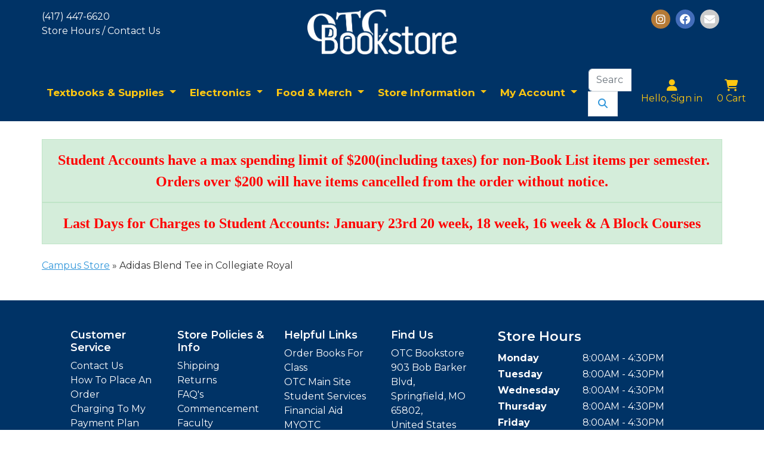

--- FILE ---
content_type: text/html; charset=utf-8
request_url: https://otcbookstore.com/product/9438/adidas-blend-tee-in-collegiate-royal
body_size: 40966
content:
<!DOCTYPE html>
<html lang="en" xmlns="http://www.w3.org/1999/xhtml">



<head>
	<meta http-equiv="Content-Type" content="text/html; charset=utf-8">


<title>OTC Bookstore - Adidas Blend Tee in Collegiate Royal</title>
<meta name="description" content="Adidas Blend Tee in Collegiate Royal" />
<meta name="keywords" content="Adidas Blend Tee in Collegiate Royal" />




<meta http-equiv="X-UA-Compatible" content="IE=edge">
<meta name="viewport" content="width=device-width, initial-scale=1.0">


<!--Xmlpackage 'script.head' -->
<script src="https://www.google.com/recaptcha/api.js" async="" defer></script><script>
						(function(i,s,o,g,r,a,m){i['GoogleAnalyticsObject']=r;i[r]=i[r]||function(){
						(i[r].q=i[r].q||[]).push(arguments)},i[r].l=1*new Date();a=s.createElement(o),
						m=s.getElementsByTagName(o)[0];a.async=1;a.src=g;m.parentNode.insertBefore(a,m)
						})(window,document,'script','https://www.google-analytics.com/analytics.js','ga');

						ga('create', 'UA-38107667-2', 'auto');
						

						ga('send', 'pageview');
					</script>
<!--End of xmlpackage 'script.head' -->


<!-- Begin Bundle "~/scripts/_skin_bundle_64c1b1931b6eda6599426256c8fc66ab" -->
<script src="/scripts/jquery.js"></script>
<script src="/scripts/jquery.adnsfalias.js"></script>
<script src="/skins/mosaicecommerce/scripts/js.cookie.js"></script>
<script src="/skins/mosaicecommerce/scripts/menu.js"></script>
<!-- End Bundle "~/scripts/_skin_bundle_64c1b1931b6eda6599426256c8fc66ab" -->


<link rel="stylesheet" href="/Skins/MosaicEcommerce/Css/mosaic.min.css" />


<link rel="stylesheet" href="https://cdnjs.cloudflare.com/ajax/libs/font-awesome/6.2.1/css/all.min.css" integrity="sha512-MV7K8+y+gLIBoVD59lQIYicR65iaqukzvf/nwasF0nqhPay5w/9lJmVM2hMDcnK1OnMGCdVK+iQrJ7lzPJQd1w==" crossorigin="anonymous" referrerpolicy="no-referrer" />

<!-- Begin Bundle "~/skins/mosaicecommerce/css/_skin_bundle" -->
<link href="/skins/mosaicecommerce/css/base.css" rel="stylesheet"/>
<link href="/skins/mosaicecommerce/css/social-icons.css" rel="stylesheet"/>
<link href="/skins/mosaicecommerce/css/payment-icons.css" rel="stylesheet"/>
<link href="/skins/mosaicecommerce/css/promo-window.css" rel="stylesheet"/>
<link href="/skins/mosaicecommerce/css/dropsearch.css" rel="stylesheet"/>
<link href="/skins/mosaicecommerce/css/guidednavigation.css" rel="stylesheet"/>
<link href="/skins/mosaicecommerce/css/layoutmenu.css" rel="stylesheet"/>
<link href="/skins/mosaicecommerce/css/moco.smartsearch.autocomplete.css" rel="stylesheet"/>
<!-- End Bundle "~/skins/mosaicecommerce/css/_skin_bundle" -->


<style>
	    /* DO NOT MODIFY WITHOUT ASSISTANCE FROM SUPPORT STAFF */    /* Top header background color */    .header-top {    background-color: #003366;    }    /* Top header link color */    .header-top-color a {    color: #fff;    }    .header-top-color a:hover, .header-top-color a:focus {    color: #fff;    }    .header-top-color {    color: #fff;    }    .header-top-color:hover, .header-top-color:focus {    color: #fff;    }    /* Header middle color */    .header-middle {    background-color: #003366;    color: #333;    }    /* Header bottom background */    .header-bottom {    background-color: #003366;    }    /* Header bottom color and font size */    .navbar-light .navbar-nav .nav-link {    color: #FFC711;    font-size: 20px;    }    /* Header bottom color */    .navbar-light .navbar-nav .nav-link:hover, .navbar-light .navbar-nav .nav-link:focus, .search-m, i.fa.fa-bars, a.menu-label {    color: #FFC711 !important;    }    .user-links > li> a {    color: #FFC711;    }    @media (max-width: 767px) {    .dropdown-menu {    background-color: #003366;    border-color: #003366;    }    a.dropdown-item {    color: #fff;    }    /* User link color on mobile. Set color here to match elements in navbar on mobile if user links are set in the very top header on desktop*/    .user-links > li> a {    color: #FFC711;    }    }    /* Footer background */    .footer-bg {    background-color: #003366;    }    /* Footer text color */    .footer-color {    color: #fff;    }    .footer-color a{    color: #fff;    }    .footer-color a:hover, footer-color a:focus {    color: #fff;    }    /* Primary Button colors */    .btn-primary {     color: #fff;     background-color: #0064b2;     border-color: #00447c;    }    /* Primary Button hover */    .btn-primary:hover {     color: #fff;     background-color: #0059b3;     border-color: #102760;    }    /* Main background colors */    :root {       --bs-body-bg: #fff;    }    /* Main text colors */    :root {     --bs-body-color: #333;     --bs-heading-color: #333;     --bs-link-color: #3498db;     --bs-link-hover-color: #05A;    }   
	    /* Define header font */    h6, .h6, h5, .h5, h4, .h4, h3, .h3, h2, .h2, h1, .h1 {    font-family: 'Montserrat', sans-serif;    font-weight: 600;    }    /* Define text font */    :root {    --bs-body-font-family: 'Montserrat', sans-serif;    --bs-body-font-size: 1rem;    --bs-body-font-weight: 400;    --bs-body-line-height: 1.5;    }    
	/* client care css below */
	/* DO NOT MODIFY */  
.grid-item-image.product-image {​​​​​​​​​
    width: 150px;
}​​​​​​​​​
@media(min-width: 768px) {  .dropdown-menu[data-bs-popper] {  margin-top: 15px;  }  }  header.header-rows {  background-color: #003366;  }  .navbar-light .navbar-nav .nav-link {  font-size: 17px; !important;  font-weight: bold;  }  @media (min-width: 768px) {  .navbar-expand-md .navbar-nav .nav-link {  padding-right: 15px;  }  }  .header-cart {  margin-right: 20px;  }  @media (max-width: 992px) {  .navbar-nav {  flex-wrap: wrap;  }  }  /* course material */  .cont {  background: #006ab6;  margin: auto;  overflow: hidden;  border-radius: 5px;  }  #sth {  border-right: 5px solid #FFF;  float: left;  width: 50%;  border-radius: 0;  }  .info {  padding: 0 4% 4%;  }  .cont img {  width: 100%;  }  .mag {  background: #c6168d;  }  .colr {  border-bottom: 0.2em solid #FFF;  border-left: 0.2em solid #FFF;  border-right: 0.2em solid #FFF;  border-top: 0.2em solid #FFF;  font-weight: 700;  margin-left: -6%;  text-align: center;  text-shadow: 0 0 6px #000;  width: 110%;  }  .grn {  background: #9aca3c !important;  }  .colr {  border-bottom: 0.2em solid #FFF;  border-left: 0.2em solid #FFF;  border-right: 0.2em solid #FFF;  border-top: 0.2em solid #FFF;  font-weight: 700;  margin-left: -6%;  text-align: center;  text-shadow: 0 0 6px #000;  width: 110%;  }  #cp {  overflow: hidden;  }  .cont p {  color: #FFF;  font-family: 'Montserrat', Arial, Helvetica, sans-serif;  }  .colr p {  text-align: center;  margin: auto;  padding: 10px;  }  .colr + p {  padding-top: 0.5em;  }  /* buyback */  .hrstable {  width: 100%;  }  .callout {  padding: 16px;  border: 1px solid #e2e2e2;  border-radius: 10px;  background-color: #f2f2f2;  box-shadow: black 0 6px 22px -10px;  }  .hrstable table {  width: 100%;  }  table {  background-color: transparent;  }  .tab {  position: relative;  width: 100%;  color: #fff !important;  overflow: hidden;  }  .blue {  background: none !important;  border: 0px !important;  }  .tab input {  position: absolute;  opacity: 0;  z-index: -1;  }  .tab label {  position: relative;  display: block;  padding: 0 4em 0 1em;  background: #036;  font-weight: bold;  line-height: 3.5;  cursor: pointer;  border-radius: 0;  margin-bottom: 0;  }  .blue .tab-content {  background: #0064b2;  }  .AAList .tab-content {  max-height: 0;  overflow: hidden;  background: #0064b2;  -webkit-transition: max-height 0.35s;  -o-transition: max-height 0.35s;  transition: max-height 0.35s;  border-radius: 0;  }  .tab-content {  position: relative;  }  .AAList input:checked ~ .tab-content {  max-height: none;  margin-bottom: 30px;  border-bottom-left-radius: 10px;  border-bottom-right-radius: 10px;  }  .blue .tab-content {  background: #0064b2;  }  .AAList .tab-content {  max-height: 0;  overflow: hidden;  background: #0064b2;  -webkit-transition: max-height 0.35s;  -o-transition: max-height 0.35s;  transition: max-height 0.35s;  border-radius: 0;  }  .AAList input[type="checkbox"] + label::after {  content: "+";  }  .AAList input[type="checkbox"]:checked + label::after {  content: "?";  }  .AAList label::after {  position: absolute;  right: 0;  top: 0;  display: block;  width: 3em;  height: 3em;  text-align: center;  -webkit-transition: all 0.35s;  -o-transition: all 0.35s;  transition: all 0.35s;  }  .aaitem {  width: 20%;  }  .aahelp {  text-align: center;  background: white;  }  .aaitem {  padding: 1.2em;  border-radius: 12px !important;  margin: 1.2em;  -webkit-order: 0;  -ms-flex-order: 0;  order: 0;  -webkit-flex: 1 1 auto;  -ms-flex: 1 1 auto;  flex: 1 1 auto;  -webkit-align-self: auto;  -ms-flex-item-align: auto;  align-self: auto;  }  #AutoAccessList {  display: -ms-flexbox;  display: -webkit-flex;  display: flex;  -webkit-flex-direction: row;  -ms-flex-direction: row;  flex-direction: row;  -webkit-flex-wrap: wrap;  -ms-flex-wrap: wrap;  flex-wrap: wrap;  -webkit-justify-content: flex-start;  -ms-flex-pack: start;  justify-content: flex-start;  -webkit-align-content: stretch;  -ms-flex-line-pack: stretch;  align-content: stretch;  -webkit-align-items: stretch;  -ms-flex-align: stretch;  align-items: stretch;  }  .tab a {  position: relative;  margin-bottom: -18px;  width: 100%;  color: #00ffcf;  overflow: hidden;  }  .tab-content {  position: relative;  }  .tab-content p {  margin: 1em;  }  .tab a:hover {  position: relative;  margin-bottom: -18px;  width: 100%;  color: #fff;  text-decoration: underline;  overflow: hidden;  }  .h3-tab {  color: #fff;  }  .aahelp .Cen {  color: #00abff;  }  .aahelp .Conc {  color: #E90BF7;  }  .aahelp a:hover, .aaitem a:hover {  text-decoration: underline;  color: #000;  }  .aahelp .JandB {  color: #ff0000;  }  .aahelp .MacM {  color: #0f222c;  }  .aahelp .McG {  color: #e31b23;  }  .aahelp .Nort {  color: #FFBE00;  }  .aahelp .OTCO {  color: #004299;  }  .aahelp .Vital {  color: #00FF9B;  }  .aahelp .Pear {  color: #00C836;  }  .aahelp .Wiley {  color: #7900FF;  }  .aahelp .ZyB {  color: #FF6700;  }  .AAList input:checked ~ label:before {  content: "» ";  }  hr {  margin-top: 25px;  margin-bottom: 25px;  border: 0;  border-top: 1px solid #F7F7F7;  }  /* hours */  .hrstable tbody td {  border-bottom: 1px solid #d8d8d8;  }  .hrstable td + td, .hrstable th + th {  text-align: right;  width: 60%;  }  @media (min-width: 800px) {  .aside-1 {  order: 2;  }  }  @media (min-width: 600px) {  .aside {  flex: 1;  }  }  @media (min-width: 800px) {  .gradtext {  order: 1;  }  }  @media (min-width: 800px) {  .gradtext {  flex: 3;  }  }  .gradtext {  text-align: left;  min-width: 200px;  align-content: center;  flex: 3;  padding: 15px;  }  img#myImg6, img#myImg5, img#myImg4, img#myImg3, img#myImg2, img#myImg, img#myImg7, img#myImg8, img#myImg9 {  border-radius: 10px;  }
</style>

<script type="text/javascript">
    /* DO NOT MODIFY */    
	</script>


    <!-- REMOVE THE FONTS NOT USED BY THE SKIN DURING SETUP - TOO MANY FONTS SLOW DOWN THE PAGE LOAD TIME -->    <link rel="preconnect" href="https://fonts.googleapis.com">      <!-- Montserrat -->    <link rel="preconnect" href="https://fonts.gstatic.com" crossorigin>    <link href="https://fonts.googleapis.com/css2?family=Montserrat:ital,wght@0,100;0,200;0,300;0,400;0,500;0,600;0,700;0,800;0,900;1,100;1,200;1,300;1,400;1,500;1,600;1,700;1,800;1,900&display=swap" rel="stylesheet">      


<script src="https://cdn.jsdelivr.net/npm/bootstrap@5.1.3/dist/js/bootstrap.bundle.min.js" integrity="sha384-ka7Sk0Gln4gmtz2MlQnikT1wXgYsOg+OMhuP+IlRH9sENBO0LRn5q+8nbTov4+1p" crossorigin="anonymous"></script>

	

	
	
	

</head>

<body>
	
				<!--
					PAGE INVOCATION: /product/9438/adidas-blend-tee-in-collegiate-royal
					PAGE REFERRER: 
					STORE LOCALE: en-US
					STORE CURRENCY: USD
					CUSTOMER ID: 0
					AFFILIATE ID: 0
					CUSTOMER LOCALE: en-US
					CURRENCY SETTING: USD
					CACHE MENUS: True
				-->




<!--Xmlpackage 'script.bodyopen' -->

<!--End of xmlpackage 'script.bodyopen' -->
	


	<div class="mx-auto">
		<div id="skiptocontent">
			<a href="#maincontent">Skip to Main Content</a>
		</div>

		<header class="header-rows">
			<div class="header-top">
				<div class="container">
					
				</div>
			</div>
			<div class="header-middle">
				<div class="container">
					<div class="d-flex flex-wrap align-items-start justify-content-center justify-content-md-between py-3">  <div class="col phone-top justify-content-center mb-md-0">  <a class="d-none d-sm-block header-top-color d-flex align-items-center text-decoration-none" href="tel:(417) 447-6620">(417) 447-6620</a>  <a class="d-none d-sm-block text-decoration-none header-top-color" href="/topic/hours">Store Hours / Contact Us</a><br />  </div>  <div class="col-6 justify-content-center mb-md-0">  <a class="logo" href="/" id="logo" title="My BookStore Logo">  <img alt="Company Logo" class="img-fluid mx-auto d-block" src="/Images/New_Bookstore_Logo.png" style="width: 250px; height: 75px;" />  </a>  </div>  <div class="col">  <div class="d-none d-sm-block text-end justify-content-center">  <div class="social-links-top">  <div class="header-social-icons">  <a href="https://www.instagram.com/otcbookstore/" target="_blank"><em class="icon fa-brands fa-instagram"></em></a>  <a href="https://www.facebook.com/OTCBookstore" target="_blank"><em class="icon fa-brands fa-facebook"></em></a>  <a href="mailto:bookstore@otc.edu" target="_blank"><em class="icon fa fa-envelope"></em></a>  </div>  </div>  </div>  </div>  </div>
				</div>
			</div>
			<div class="container header-bottom">
				<nav class="navbar navbar-expand-md justify-content-center navbar-light header-bottom topnav" aria-label="Main navigation">
					<div class="d-flex justify-content-center d-md-none d-lg-block d-lg-none d-xl-block d-xl-none d-xxl-block d-xxl-none" aria-label="Main navigation">
						<div class="py-2">
							<button class="navbar-toggler" type="button" data-bs-toggle="collapse" data-bs-target="#navbar-content" aria-controls="navbar-content" aria-expanded="false" aria-label="Toggle navigation">
								<span class="navbar-toggler-icon">
									<i class="fa fa-bars"></i>
								</span>
							</button>
							<a class="menu-label" data-toggle="collapse" data-target="#navbar-content" href="#">
								Menu
							</a>
						</div>
						<div class="menu-user-links">
							<ul class="user-links">

	<li class="p-2 nav-item">
			<a href="/account/signin?returnurl=%2Fproduct%2F9438%2Fadidas-blend-tee-in-collegiate-royal" class="user-link log-in-link">
		<span aria-hidden="true">
			<i class="fa fa-user"></i>
		</span>
		Hello, Sign in
	</a>

	</li>
		<li class="p-2 nav-item">
			<a disabled="disabled" href="#" data-bs-toggle="modal" data-bs-target="#minicart-modal" data-toggle="modal" data-target="#minicart-modal" class="js-show-cart user-link">
	<span aria-hidden="true">
		<i class="fa fa-shopping-cart"></i>
	</span>
	<span class="minicart-count js-minicart-count">0</span> Cart
</a>

		</li>
		
</ul>

						</div>
						<button class="btn btn-link search-m" type="button" data-bs-toggle="collapse" data-bs-target="#searchtoogle" aria-expanded="false" aria-controls="searchtoogle">
							<span aria-hidden="true">
								<i id="searchToggle" class="fa fa-search"></i>
							</span>
							Search
						</button>
						<div class="navbar-collapse collapse" id="searchtoogle">
<form action="/search" class="drop-search js-drop-search d-flex align-items-center ps-1 pe-1 w-100 py-3" method="get">
  <div class="input-group"><input name="searchterm" class="form-control js-search-box" placeholder="Search OTCBookstore.com" type="text" autocomplete="off"><button class="btn btn-link search-icon" type="submit" aria-label="Submit Search"><em class="fa fa-search" aria-hidden="true"></em></button></div>
  <div class="drop-search-results js-drop-search-template off">
    <div class="drop-search-loading js-drop-search-loading">
      <div class="progress">
        <div class="progress-bar progress-bar-striped active" role="progressbar"><span class="sr-only">Loading...</span></div>
      </div>
    </div>
    <div class="drop-search-product-results-area js-drop-search-product-area">
      <div class="drop-search-product-results js-drop-search-product-results">
        <div class="drop-search-product js-drop-search-repeating-item"><a class="drop-search-item-link clearfix" href="{{url}}"><span class="drop-search-name">
											{{name}}
										</span></a></div>
      </div><a class="drop-search-view-all js-drop-search-view-all" href="/search">View All &rsaquo;</a></div>
  </div>
</form><!-- Begin Bundle "~/scripts/dropsearch_a72e8615ba0185ee9b318babb7ee269e" -->
<script src="/skins/MosaicEcommerce/scripts/dropsearch.js"></script>
<!-- End Bundle "~/scripts/dropsearch_a72e8615ba0185ee9b318babb7ee269e" --><script>
						(function($, options){
							$.dropSearch.initialize({
								dataUrl: '/xmlpackage/dropsearchdata?disableTemplate=True',
								searchUrl: '/search',
								minimumSearchLength: 3,
								resultCount: 5,
								searchBoxSelector: '.js-search-box:visible',
								templateSelector: '.js-drop-search-template'
							});
						})(adnsf$);
					</script>
						</div>
					</div>

					<div id="navbar-content" class="collapse navbar-collapse">
						<ul class="navbar-nav">
	<li class="nav-item dropdown"><a aria-expanded="false" class="nav-link dropdown-toggle" data-bs-toggle="dropdown" href="#">Textbooks &amp; Supplies </a>
	<ul aria-labelledby="navbarDropdown" class="dropdown-menu">
		<li><a class="dropdown-item" href="/topic/coursematerials">My Booklist</a></li>
		<li><a class="dropdown-item" href="/category/11/school-supplies">School Supplies</a></li>
		<li><a class="dropdown-item" href="/category/88/uniforms-by-program">Program Uniforms</a></li>
		<li><a class="dropdown-item" href="/c-44-barcharts &amp; study aids.aspx">Barcharts &amp; Study Aids</a></li>
		<li><a class="dropdown-item" href="/c-59-allied health supplies.aspx">Allied Health Supplies</a></li>
		<li><a class="dropdown-item" href="/category/63/nursing">&nbsp; » Nursing </a></li>
		<li><a class="dropdown-item" href="/category/73/dental">&nbsp; » Dental</a></li>
		<li><a class="dropdown-item" href="/category/61/math-science-engineering">Math, Science &amp; Engineering</a></li>
	</ul>
	</li>
	<li class="nav-item dropdown"><a aria-expanded="false" class="nav-link dropdown-toggle" data-bs-toggle="dropdown" href="#">Electronics </a>
	<ul aria-labelledby="navbarDropdown" class="dropdown-menu">
		<li><a class="dropdown-item" href="/category/19/all electronics">All Electronics</a></li>
		<li><a class="dropdown-item" href="/category/77/computers">Computers</a></li>
		<li><a class="dropdown-item" href="/category/37/computer-accessories">&nbsp; » Computer Accessories</a></li>
		<li><a class="dropdown-item" href="/category/72/networking-connectivity">&nbsp; » Network &amp; Connectivity</a></li>
		<li><a class="dropdown-item" href="/category/41/power-cables">&nbsp; » Power &amp; Cables</a></li>
		<li><a class="dropdown-item" href="/category/38/data-storage">External Storage</a></li>
		<li><a class="dropdown-item" href="/category/15/gaming">Gaming</a></li>
		<li><a class="dropdown-item" href="/category/64/keyboards-mice">Keyboard &amp; Mice</a></li>
		<li><a class="dropdown-item" href="/category/13/mobile-accessories">Mobile Accessories</a></li>
		<li><a class="dropdown-item" href="/category/40/speakers-headphones">Speakers</a></li>
	</ul>
	</li>
	<li class="nav-item dropdown"><a aria-expanded="false" class="nav-link dropdown-toggle" data-bs-toggle="dropdown" href="#">Food &amp; Merch </a>
	<ul aria-labelledby="navbarDropdown" class="dropdown-menu">
		<li><a class="dropdown-item" href="/category/123/new-arrivals">New Arrivals</a></li>
		<li><a class="dropdown-item" href="/category/155/pet-gear">Pet Gear</a></li>
		<li><a class="dropdown-item" href="/category/18/apparel">Apparel</a></li>
		<li><a class="dropdown-item" href="/category/55/hoodies">&nbsp; » Hoodies</a></li>
		<li><a class="dropdown-item" href="/category/99/crewnecks">&nbsp; » Crewnecks</a></li>
		<li><a class="dropdown-item" href="/category/48/t-shirts">&nbsp; » T-Shirts</a></li>
		<li><a class="dropdown-item" href="/category/49/shorts-pants">&nbsp; » Shorts &amp; Pants</a></li>
		<li><a class="dropdown-item" href="/category/132/Professional Attire">&nbsp; » Professional Attire</a></li>
		<li><a class="dropdown-item" href="/category/50/hats">&nbsp; » Hats</a></li>
		<li><a class="dropdown-item" href="/category/80/bags-backpacks">Bags &amp; Backpacks</a></li>
		<li><a class="dropdown-item" href="/category/47/drinkware">Drinkware</a></li>
		<li><a class="dropdown-item" href="/category/92/food">Food</a></li>
		<li><a class="dropdown-item" href="/category/35/gifts">Gifts</a></li>
		<li><a class="dropdown-item" href="/category/124/health-beauty-care">Health &amp; Beauty Care</a></li>
		<li><a class="dropdown-item" href="/category/152/ lego ">Lego </a></li>
		<li><a class="dropdown-item" href="/category/11/school-supplies">School Supplies</a></li>
		<li><a class="dropdown-item" href="/category/115/skateboards">Skateboards</a></li>
		<li><a class="dropdown-item" href="/category/91/clearance"><strong>Clearance</strong></a></li>
	</ul>
	</li>
	<li class="nav-item dropdown"><a aria-expanded="false" class="nav-link dropdown-toggle" data-bs-toggle="dropdown" href="#">Store Information </a>
	<ul aria-labelledby="navbarDropdown" class="dropdown-menu">
		<li><a class="dropdown-item" href="/topic/affordability">Affordability</a></li>
		<li><a class="dropdown-item" href="/topic/autoaccess">AutoAccess</a></li>
		<li><a class="dropdown-item" href="/topic/hours">Hours &amp; Location</a></li>
		<li><a class="dropdown-item" href="/topic/openotc">OpenOTC</a></li>
		<li><a class="dropdown-item" href="/topic/buyback">BuyBack</a></li>
		<li><a class="dropdown-item" href="/topic/charge">My Payment Plan Charging</a></li>
		<li><a class="dropdown-item" href="/topic/facultyresources">Faculty Resources</a></li>
		<li><a class="dropdown-item" href="/topic/faq">FAQ</a></li>
		<li><a class="dropdown-item" href="/topic/regalia">Commencement</a></li>
		<li><a class="dropdown-item" href="/topic/events">Events</a></li>
		<li><a class="dropdown-item" href="/topic/contact_us">Contact Us</a></li>
		<li><a class="dropdown-item" href="/topic/staff">Meet the Staff</a></li>
		<li><a class="dropdown-item" href="/topic/returns">Returns</a></li>
		<li><a class="dropdown-item" href="/topic/shipping">Shipping</a></li>
		<li><a class="dropdown-item" href="/topic/order_help"><strong>How to Place an Online Order</strong></a></li>
	</ul>
	</li>
	<li class="nav-item dropdown"><a aria-expanded="false" class="nav-link dropdown-toggle" data-bs-toggle="dropdown" href="#">My Account </a>
	<ul aria-labelledby="navbarDropdown" class="dropdown-menu">
		<li><a class="dropdown-item" href="/account">Account Manager</a></li>
		<li><a class="dropdown-item" href="/account#orderhistory">Order History</a></li>
		<li><a class="dropdown-item" href="/account#PageContent_pnlAddress">Manage Addresses</a></li>
	</ul>
	</li>
</ul>


<form action="/search" class="drop-search js-drop-search d-none d-sm-block d-flex align-items-center ps-1 pe-1 w-75" method="get">
  <div class="input-group"><input name="searchterm" class="form-control js-search-box" placeholder="Search OTCBookstore.com" type="text" autocomplete="off"><button class="btn btn-link search-icon" type="submit" aria-label="Submit Search"><em class="fa fa-search" aria-hidden="true"></em></button></div>
  <div class="drop-search-results js-drop-search-template off">
    <div class="drop-search-loading js-drop-search-loading">
      <div class="progress">
        <div class="progress-bar progress-bar-striped active" role="progressbar"><span class="sr-only">Loading...</span></div>
      </div>
    </div>
    <div class="drop-search-product-results-area js-drop-search-product-area">
      <div class="drop-search-product-results js-drop-search-product-results">
        <div class="drop-search-product js-drop-search-repeating-item"><a class="drop-search-item-link clearfix" href="{{url}}"><span class="drop-search-name">
											{{name}}
										</span></a></div>
      </div><a class="drop-search-view-all js-drop-search-view-all" href="/search">View All &rsaquo;</a></div>
  </div>
</form><!-- Begin Bundle "~/scripts/dropsearch_a72e8615ba0185ee9b318babb7ee269e" -->
<script src="/skins/MosaicEcommerce/scripts/dropsearch.js"></script>
<!-- End Bundle "~/scripts/dropsearch_a72e8615ba0185ee9b318babb7ee269e" --><script>
						(function($, options){
							$.dropSearch.initialize({
								dataUrl: '/xmlpackage/dropsearchdata?disableTemplate=True',
								searchUrl: '/search',
								minimumSearchLength: 3,
								resultCount: 5,
								searchBoxSelector: '.js-search-box:visible',
								templateSelector: '.js-drop-search-template'
							});
						})(adnsf$);
					</script>
						<div class="nav d-none d-sm-block d-flex flex-row justify-content-end navbar-nav navbar-right">
							<div class="header-cart">
								<ul class="user-links">

	<li class="p-2 nav-item">
			<a href="/account/signin?returnurl=%2Fproduct%2F9438%2Fadidas-blend-tee-in-collegiate-royal" class="user-link log-in-link">
		<span aria-hidden="true">
			<i class="fa fa-user"></i>
		</span>
		Hello, Sign in
	</a>

	</li>
		<li class="p-2 nav-item">
			<a disabled="disabled" href="#" data-bs-toggle="modal" data-bs-target="#minicart-modal" data-toggle="modal" data-target="#minicart-modal" class="js-show-cart user-link">
	<span aria-hidden="true">
		<i class="fa fa-shopping-cart"></i>
	</span>
	<span class="minicart-count js-minicart-count">0</span> Cart
</a>

		</li>
		
</ul>

							</div>
						</div>
					</div>
				</nav>
			</div>
		</header>

		<main id="maincontent" class="container main-content-wrapper">

			<p class="alert alert-success text-center" role="alert"><strong style="white-space-collapse: preserve; color: #ff0000; font-family: 'MS Sans Serif'; font-size: x-large;">&nbsp;</strong><strong style="white-space-collapse: preserve; color: #ff0000; font-family: 'MS Sans Serif'; font-size: x-large;">Student Accounts have a max spending limit of $200(including taxes) for non-Book List items per semester. Orders over $200 will have items cancelled from the order without notice. </strong></p>
<p class="alert alert-success text-center" role="alert"><strong style="white-space-collapse: preserve; color: #ff0000; font-family: 'MS Sans Serif'; font-size: x-large;">Last Days for Charges to Student Accounts: January 23rd 20 week, 18 week, 16 week &amp; A Block Courses</strong></p>
&nbsp;

			<div class="notices">
				
			</div>
			<div id="browser-detection-notice" class="bg-warning hidden"></div>

			
			

				<div role="region" aria-label="breadcrumbs" class="breadcrumb">

		<span class="SectionTitleText"><a class="SectionTitleText" href="/category/26/campus-store">Campus Store</a> &raquo; Adidas Blend Tee in Collegiate Royal</span>
	</div>

			<!-- Contents start -->
			<div class="main-admin-wrapper">
				

	<!--Xmlpackage 'product.simpleproduct.xml.config' -->
<div class="page-wrap product-page" itemscope="" itemtype="https://schema.org/Product"></div>	<!--End of Xmlpackage 'product.simpleproduct.xml.config' -->



			</div>
			<!-- Contents end -->
		</main>
		<div class="footer-bg footer-color footer">
			<div class="container">
				<footer class="py-5 px-5">
<div class="row">
<div class="col-xs-12 col-sm-12 col-md-12 col-lg-8">
<div class="row">
<div class="col-xs-12 col-sm-12 col-md-12 col-lg-3">
<h5 class="footer-head-right footer-color">Customer Service</h5>

<ul class="nav flex-column">
	<div class="footer-list">
	<div><a class="text-decoration-none" href="/topic/contact_us">Contact Us</a></div>

	<div><a class="text-decoration-none" href="/topic/ordering help">How To Place An Order</a></div>

	<div><a class="text-decoration-none" href="/topic/charge">Charging To My Payment Plan</a></div>

	<div><a class="text-decoration-none" href="/account">Account Manager</a></div>

	<div><a class="text-decoration-none" href="/buyback">Buyback</a></div>
	</div>
</ul>
</div>

<div class="col-xs-12 col-sm-12 col-md-12 col-lg-3">
<h5 class="footer-head-right footer-color">Store Policies &amp; Info</h5>

<ul class="nav flex-column">
	<div class="footer-list">
	<div><a class="text-decoration-none" href="/topic/shipping">Shipping</a></div>

	<div><a class="text-decoration-none" href="/topic/returns">Returns</a></div>

	<div><a class="text-decoration-none" href="/topic/faq">FAQ's</a></div>

	<div><a class="text-decoration-none" href="/topic/regalia">Commencement</a></div>

	<div><a class="text-decoration-none" href="/topic/FacultyResources">Faculty</a></div>

	<div><a class="text-decoration-none" href="/topic/events">Events</a></div>

	<div><a class="text-decoration-none" href="/topic/Affordability">Affordability</a></div>

	<div><a class="text-decoration-none" href="/topic/AutoAccess">Auto Access</a></div>

	<div><a class="text-decoration-none" href="/topic/hours">Location/Hours</a></div>

	<div><a class="text-decoration-none" href="/topic/staff">Meet the Staff</a></div>
	</div>
</ul>
</div>

<div class="col-xs-12 col-sm-12 col-md-12 col-lg-3">
<h5 class="footer-head-right footer-color">Helpful Links</h5>

<ul class="nav flex-column">
	<div><a class="text-decoration-none" href="/topic/coursematerials">Order Books For Class</a></div>

	<div><a class="text-decoration-none" href="https://www.otc.edu/" target="_blank">OTC Main Site</a></div>

	<div><a class="text-decoration-none" href="https://students.otc.edu/studentservices/" target="_blank">Student Services</a></div>

	<div><a class="text-decoration-none" href="https://students.otc.edu/financialaid/" target="_blank">Financial Aid</a></div>

	<div><a class="text-decoration-none" href="https://my.otc.edu/" target="_blank">MYOTC</a></div>

	<div><a class="text-decoration-none" href="/topic/openotc">Open OTC</a></div>
</ul>
</div>

<div class="col-xs-12 col-sm-12 col-md-12 col-lg-3">
<h5 class="footer-head-right footer-color">Find Us</h5>

<ul class="nav flex-column">
	<div><a class="text-decoration-none" href="https://www.google.com/maps?ll=37.216411,-93.280861&amp;z=17&amp;t=m&amp;hl=en-GB&amp;gl=US&amp;mapclient=embed&amp;cid=6711464411916389079">OTC Bookstore<br>
	903 Bob Barker Blvd,<br>
	Springfield, MO 65802,<br>
	United States</a></div>

	<div><a class="text-decoration-none" href="tel:(417) 447-6620">(417) 447-6620</a></div>
</ul>
</div>
</div>

<hr>
<h5 class="footer-head-right footer-color">Stay Connected</h5>

<div class="social-links">
<div class="footer-social-icons"><a href="https://www.instagram.com/otcbookstore/" target="_blank"><em class="icon fa-brands fa-instagram"></em></a> <a href="https://www.facebook.com/OTCBookstore" target="_blank"><em class="icon fa-brands fa-facebook"></em></a> <a href="mailto:bookstore@otc.edu" target="_blank"><em class="icon fa fa-envelope"></em></a>

<div class="sm-promo">
<p>&nbsp;</p>
</div>
</div>
</div>
</div>

<div class="col-xs-12 col-sm-12 col-md-12 col-lg-4">
<h5 class="footer-head-left footer-color">Store Hours</h5>

<table class="table table-borderless footer-hours-table footer-color">
	<tbody>
		<tr>
			<th scope="row">Monday</th>
			<td>8:00AM - 4:30PM</td>
		</tr>
		<tr>
			<th scope="row">Tuesday</th>
			<td>8:00AM - 4:30PM</td>
		</tr>
		<tr>
			<th scope="row">Wednesday</th>
			<td>8:00AM - 4:30PM</td>
		</tr>
		<tr>
			<th scope="row">Thursday</th>
			<td>8:00AM - 4:30PM</td>
		</tr>
		<tr>
			<th scope="row">Friday</th>
			<td>8:00AM - 4:30PM</td>
		</tr>
		<tr>
			<th scope="row">Saturday</th>
			<td>CLOSED</td>
		</tr>
		<tr>
			<th scope="row">Sunday</th>
			<td>CLOSED</td>
		</tr>
	</tbody>
</table>
</div>
</div>

<div class="text-center footer-cr">© 2026&nbsp;&nbsp;<strong>Crafted with love by the OTC Bookstore&nbsp;</strong> | <a class="footer-color text-decoration-none" href="/topic/privacy">Privacy Policy</a> | <a class="footer-color text-decoration-none" href="/topic/termsandconditions" rel="nofollow">Terms of Use</a></div>
</footer>

			</div>
		</div>
	</div>


	<!-- Minicart modal -->
	<div class="minicart-wrap">
	<div id="minicart-modal" class="modal minicart-modal" data-keyboard="true" tabindex="-1" aria-label="Mini Cart">
		<div class="modal-dialog" role="region" aria-label="modal dialog">
			<div class="modal-content">
				<div class="modal-header">
					<h2 class="minicart-title modal-title">
						Shopping Cart:
						<span class="minicart-title-count js-cart-title-count">0</span>
						<span class="minicart-items-label js-cart-count-label">
Items						</span>
					</h2>
					<button type="button" data-bs-dismiss="modal" id="minicart-close-button" class="btn btn-default btn-outline-primary close-minicart-button">Close</button>
				</div>
				<div class="modal-body border-top">
					<div class="minicart-content-wrap">
						<div class="minicart-message-area js-minicart-message-area">
							
						</div>
						<div class="minicart-contents js-minicart-contents">
								<div class="empty-mini-cart-text">
		<style type="text/css">.ContinueShoppingButton {
    DISPLAY: none
    }
    .UpdateCartButton {
    DISPLAY: none
    }
</style>
<br>
&nbsp;
<h3 style="text-align: center;">Your cart is now empty.</h3>
&nbsp;
	</div>

						</div>
					</div>
				</div>
				<div class="modal-footer border-top minicart-footer">
					<div class="row">
						<div class="col-sm-6 text-left-sm">
							<div class="minicart-discount off">
								Discounts:
								<span class="minicart-discount js-minicart-discount"></span>
							</div>
							<div class="minicart-total-area">
								<div class="minicart-total-wrap d-flex">
								<span class="me-1">Total:</span>
									<span class="minicart-total js-minicart-total">$0.00</span>
								</div>

									<div class="minicart-save-Link">
										<a href="#" id="minicart-save-button" class="update-total-link">Update Totals</a>
									</div>
							</div>
						</div>

						<div class="col-sm-6">
							<div class="">
								<button type="button" id="minicart-checkout-button" class="btn btn-primary minicart-checkout-button" data-return-url="/product/9438/adidas-blend-tee-in-collegiate-royal">Checkout</button>
							</div>
						</div>
					</div>
				</div>
			</div>
		</div>
	</div>
</div>


	<!-- Miniwish modal -->
	

	<!-- Minicart and miniwish resources (javascript and overlay html) -->
		<div class="minicart-loading-overlay js-minicart-loading-overlay off">
		<div class="minicart-overlay"></div>
		<div class="minicart-loading">
			<div class="minicart-loading-message js-minicart-loading-message">Loading...</div>
			<div class="loading-animation loading-style-dark"></div>
		</div>
	</div>
<!-- Begin Bundle "~/scripts/_skin_bundle_2a59354f3da09b60835d68828d972922" -->
<script src="/scripts/minicart.js"></script>
<!-- End Bundle "~/scripts/_skin_bundle_2a59354f3da09b60835d68828d972922" --><script type="text/javascript">
			adnsf$.minicart.initialize(
			{
				minicart_DeleteWaitMessage: "Deleting...",
				miniwish_MoveSingleMessage: "Moving item to cart.",
				miniwish_MoveAllMessage: "Moving all items to cart.",
				minicart_UpdateFailureMessage: "Sorry, there was an error updating your cart.",
				miniwish_UpdateFailureMessage: "Sorry, there was an error updating your wishlist.",
				minicart_CountLabel: "Items",
				minicart_CountLabelSingular: "Item",
				checkoutUrl: "/checkout",
				loginUrl: "/account/signin",
				authenticationUrl: "/authentication",
			});
			adnsf$.minicart.cartEnabled = true;
			adnsf$.minicart.wishEnabled = false;
			adnsf$.minicart.onCheckoutPage = false;
		</script>

	<div class="live-chat-wrapper">
		<div class="live-chat">
			
	<div class="live-chat-wrapper">
	<div class="live-chat">
	</div>
	</div>
	
		</div>
	</div>

	


	
	<!--Xmlpackage 'promo-window' -->
<script>
						(function(options) {
							$(function(){
								if (Cookies.get('promoWindow') == 'visited') {
									return false;
								} 
								else {
									setTimeout(function () {
										$('#promoWindow').fadeIn("fast");
									}, options.windowDelay);
									$(".promoClose").on("click", function(){
										$("#promoWindow").remove();
									});
									Cookies.set('promoWindow', 'visited', { expires: options.cookieExpires });
								}
							});
						})
						({
						windowDelay: 5000,
						cookieExpires: 7
						});
					</script>

<!--End of xmlpackage 'promo-window' -->
	


<!-- Begin Bundle "~/scripts/_custom_bundle_405a6c10a7cdc3ea1a3019af9df843c4" -->
<script src="/scripts/paging.js"></script>
<script src="/scripts/noticeProvider.js"></script>
<!-- End Bundle "~/scripts/_custom_bundle_405a6c10a7cdc3ea1a3019af9df843c4" -->


<script type="text/javascript">
		var authenticationUrl = "/authentication";
		const passwordDisplayToggleEnabled = true;
	</script>



	




<script type="text/javascript">
		window.postalCodeRegexConfiguration = {
			postalCodeRegexMapUrl: "/country/postalcoderegexmap",
		};
	</script>


<!-- Begin Bundle "~/scripts/_skin_bundle_8f6bd719d03cd436601d3c9c7be140b0" -->
<script src="/scripts/addtocart.js"></script>
<script src="/scripts/jquery.validate.js"></script>
<script src="/scripts/validationoptions.js"></script>
<script src="/scripts/jquery.validate.unobtrusive.js"></script>
<script src="/scripts/jquery.validate.bootstrap.js"></script>
<script src="/scripts/validate.postalcoderegexlookup.js"></script>
<script src="/scripts/validate.creditcardformat.js"></script>
<script src="/scripts/validate.creditcardfutureexpirationdate.js"></script>
<script src="/scripts/validate.requirechecked.js"></script>
<script src="/scripts/whatsthis.js"></script>
<script src="/scripts/modalLogic.js"></script>
<script src="/scripts/browser_detection.js"></script>
<!-- End Bundle "~/scripts/_skin_bundle_8f6bd719d03cd436601d3c9c7be140b0" -->

<script type="text/javascript">
		adnsf$.initializeAddToCartForms(
		{
			ajaxAddToCartUrl: "/minicart/ajaxaddtocart",
			ajaxAddKitToCartUrl: "/minicart/ajaxaddkittocart",
			addToCartMessage: "Adding to cart",
			addToWishMessage: "Adding to wishlist",
			invalidQuatityMessage: "Please enter a valid quantity",
			addToCartFailureMessage: "Your item was not added to the cart because of an error",
			addToWishFailureMessage: "Your item was not added to the wishlist because of an error",
			checkoutUrl: "/checkout",
			loginUrl: "/account/signin"
		});

		adnsf$.validator.unobtrusive.adapters.addSingleVal('min', 'val');

		vortx.browser.detect();
		if (vortx.browser.isIE) {
			vortx.browser.warnOfDeprecation(
				'browser-detection-notice',
				'It appears that your web browser is a bit old. For a more safe and modern experience, please change or upgrade your web browser.'
			);
		}
	</script>




<script src="https://cdnjs.cloudflare.com/ajax/libs/picturefill/3.0.2/picturefill.min.js" ></script>





<!--Xmlpackage 'script.bodyclose' -->
<script src="https://www.google.com/recaptcha/api.js" async="" defer></script>
<!--End of xmlpackage 'script.bodyclose' -->




<script type="text/javascript" src="/bnith__1iJQSLWtHA-p8YCrk8fAvWsDcuCRGy9spY8CcJH-2cdyIF1hH75VWPl6--GfvAWUQsFlfaGzJUk="></script> <script language="JavaScript" type="text/javascript">const _0x35e8=['visitorId','18127kSXadA','356575NPKVMA','7306axxsAH','get','657833TzFjkt','717302TQdBjl','34lMHocq','x-bni-rncf=1768955289487;expires=Thu, 01 Jan 2037 00:00:00 UTC;path=/;','61XMWbpU','cookie',';expires=Thu, 01 Jan 2037 00:00:00 UTC;path=/;','then','651866OSUgMa','811155xdatvf','x-bni-fpc='];function _0x258e(_0x5954fe,_0x43567d){return _0x258e=function(_0x35e81f,_0x258e26){_0x35e81f=_0x35e81f-0x179;let _0x1280dc=_0x35e8[_0x35e81f];return _0x1280dc;},_0x258e(_0x5954fe,_0x43567d);}(function(_0x5674de,_0xdcf1af){const _0x512a29=_0x258e;while(!![]){try{const _0x55f636=parseInt(_0x512a29(0x17b))+-parseInt(_0x512a29(0x179))*parseInt(_0x512a29(0x17f))+-parseInt(_0x512a29(0x183))+-parseInt(_0x512a29(0x184))+parseInt(_0x512a29(0x187))*parseInt(_0x512a29(0x17d))+parseInt(_0x512a29(0x188))+parseInt(_0x512a29(0x17c));if(_0x55f636===_0xdcf1af)break;else _0x5674de['push'](_0x5674de['shift']());}catch(_0xd3a1ce){_0x5674de['push'](_0x5674de['shift']());}}}(_0x35e8,0x6b42d));function getClientIdentity(){const _0x47e86b=_0x258e,_0x448fbc=FingerprintJS['load']();_0x448fbc[_0x47e86b(0x182)](_0x4bb924=>_0x4bb924[_0x47e86b(0x17a)]())[_0x47e86b(0x182)](_0x2f8ca1=>{const _0x44872c=_0x47e86b,_0xa48f50=_0x2f8ca1[_0x44872c(0x186)];document[_0x44872c(0x180)]=_0x44872c(0x185)+_0xa48f50+_0x44872c(0x181),document[_0x44872c(0x180)]=_0x44872c(0x17e);});}getClientIdentity();</script></body>


</html>

--- FILE ---
content_type: application/javascript
request_url: https://otcbookstore.com/skins/mosaicecommerce/scripts/menu.js
body_size: 1364
content:

document.addEventListener("DOMContentLoaded", function () {

	document.querySelectorAll(".dropdown-menu").forEach(function (element) { element.addEventListener("click", function (e) { e.stopPropagation(); }); });

	if (window.innerWidth < 992) {

		document.querySelectorAll(".navbar .dropdown").forEach(function (everydropdown) {
			everydropdown.addEventListener("hidden.bs.dropdown", function () {

				this.querySelectorAll(".megasubmenu").forEach(function (everysubmenu) {

					everysubmenu.style.display = "none";
				});
			})
		});
		document.querySelectorAll(".has-submenu a").forEach(function (element) {
			element.addEventListener("click", function (e) {
				let nextEl = this.nextElementSibling; if (nextEl && nextEl.classList.contains("megasubmenu")) {
					e.preventDefault(); if (nextEl.style.display == "block") { nextEl.style.display = "none"; } else { nextEl.style.display = "block"; }
				}
			});
		})
	}

	window.addEventListener("scroll", function () {
		if(window.scrollY > 50) {
			document.getElementsByClassName('topnav')[0].classList.add("fixed-top");

			navbar_height = document.querySelector(".navbar").offsetHeight; document.body.style.paddingTop = navbar_height + "px";
		} else {
			document.getElementsByClassName('topnav')[0].classList.remove("fixed-top");

			document.body.style.paddingTop = "0";
		}
	});
});

--- FILE ---
content_type: text/plain
request_url: https://www.google-analytics.com/j/collect?v=1&_v=j102&a=398687792&t=pageview&_s=1&dl=https%3A%2F%2Fotcbookstore.com%2Fproduct%2F9438%2Fadidas-blend-tee-in-collegiate-royal&ul=en-us%40posix&dt=OTC%20Bookstore%20-%20Adidas%20Blend%20Tee%20in%20Collegiate%20Royal&sr=1280x720&vp=1280x720&_u=IEBAAEABAAAAACAAI~&jid=1600051685&gjid=18838419&cid=1007440395.1768955291&tid=UA-38107667-2&_gid=865826456.1768955291&_r=1&_slc=1&z=164102973
body_size: -451
content:
2,cG-G3HCYVB862